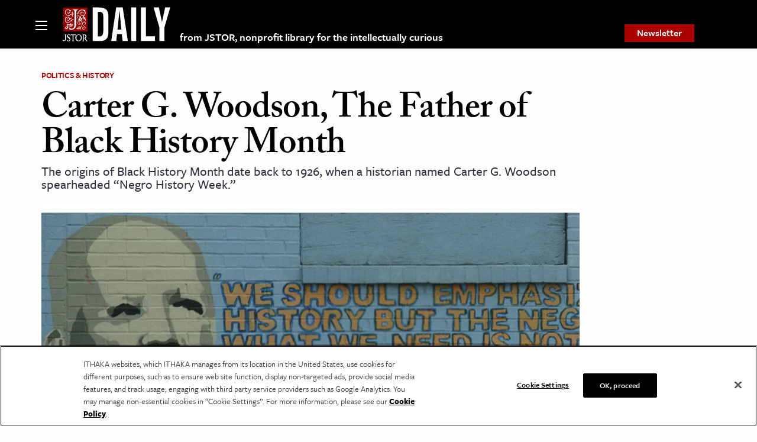

--- FILE ---
content_type: text/html; charset=utf-8
request_url: https://www.google.com/recaptcha/api2/anchor?ar=1&k=6Lfm4tgrAAAAADiGWR9xu848P_5K6B55HHfQmRy_&co=aHR0cHM6Ly9kYWlseS5qc3Rvci5vcmc6NDQz&hl=en&v=PoyoqOPhxBO7pBk68S4YbpHZ&size=invisible&anchor-ms=20000&execute-ms=30000&cb=2kkw91ku9yq3
body_size: 48683
content:
<!DOCTYPE HTML><html dir="ltr" lang="en"><head><meta http-equiv="Content-Type" content="text/html; charset=UTF-8">
<meta http-equiv="X-UA-Compatible" content="IE=edge">
<title>reCAPTCHA</title>
<style type="text/css">
/* cyrillic-ext */
@font-face {
  font-family: 'Roboto';
  font-style: normal;
  font-weight: 400;
  font-stretch: 100%;
  src: url(//fonts.gstatic.com/s/roboto/v48/KFO7CnqEu92Fr1ME7kSn66aGLdTylUAMa3GUBHMdazTgWw.woff2) format('woff2');
  unicode-range: U+0460-052F, U+1C80-1C8A, U+20B4, U+2DE0-2DFF, U+A640-A69F, U+FE2E-FE2F;
}
/* cyrillic */
@font-face {
  font-family: 'Roboto';
  font-style: normal;
  font-weight: 400;
  font-stretch: 100%;
  src: url(//fonts.gstatic.com/s/roboto/v48/KFO7CnqEu92Fr1ME7kSn66aGLdTylUAMa3iUBHMdazTgWw.woff2) format('woff2');
  unicode-range: U+0301, U+0400-045F, U+0490-0491, U+04B0-04B1, U+2116;
}
/* greek-ext */
@font-face {
  font-family: 'Roboto';
  font-style: normal;
  font-weight: 400;
  font-stretch: 100%;
  src: url(//fonts.gstatic.com/s/roboto/v48/KFO7CnqEu92Fr1ME7kSn66aGLdTylUAMa3CUBHMdazTgWw.woff2) format('woff2');
  unicode-range: U+1F00-1FFF;
}
/* greek */
@font-face {
  font-family: 'Roboto';
  font-style: normal;
  font-weight: 400;
  font-stretch: 100%;
  src: url(//fonts.gstatic.com/s/roboto/v48/KFO7CnqEu92Fr1ME7kSn66aGLdTylUAMa3-UBHMdazTgWw.woff2) format('woff2');
  unicode-range: U+0370-0377, U+037A-037F, U+0384-038A, U+038C, U+038E-03A1, U+03A3-03FF;
}
/* math */
@font-face {
  font-family: 'Roboto';
  font-style: normal;
  font-weight: 400;
  font-stretch: 100%;
  src: url(//fonts.gstatic.com/s/roboto/v48/KFO7CnqEu92Fr1ME7kSn66aGLdTylUAMawCUBHMdazTgWw.woff2) format('woff2');
  unicode-range: U+0302-0303, U+0305, U+0307-0308, U+0310, U+0312, U+0315, U+031A, U+0326-0327, U+032C, U+032F-0330, U+0332-0333, U+0338, U+033A, U+0346, U+034D, U+0391-03A1, U+03A3-03A9, U+03B1-03C9, U+03D1, U+03D5-03D6, U+03F0-03F1, U+03F4-03F5, U+2016-2017, U+2034-2038, U+203C, U+2040, U+2043, U+2047, U+2050, U+2057, U+205F, U+2070-2071, U+2074-208E, U+2090-209C, U+20D0-20DC, U+20E1, U+20E5-20EF, U+2100-2112, U+2114-2115, U+2117-2121, U+2123-214F, U+2190, U+2192, U+2194-21AE, U+21B0-21E5, U+21F1-21F2, U+21F4-2211, U+2213-2214, U+2216-22FF, U+2308-230B, U+2310, U+2319, U+231C-2321, U+2336-237A, U+237C, U+2395, U+239B-23B7, U+23D0, U+23DC-23E1, U+2474-2475, U+25AF, U+25B3, U+25B7, U+25BD, U+25C1, U+25CA, U+25CC, U+25FB, U+266D-266F, U+27C0-27FF, U+2900-2AFF, U+2B0E-2B11, U+2B30-2B4C, U+2BFE, U+3030, U+FF5B, U+FF5D, U+1D400-1D7FF, U+1EE00-1EEFF;
}
/* symbols */
@font-face {
  font-family: 'Roboto';
  font-style: normal;
  font-weight: 400;
  font-stretch: 100%;
  src: url(//fonts.gstatic.com/s/roboto/v48/KFO7CnqEu92Fr1ME7kSn66aGLdTylUAMaxKUBHMdazTgWw.woff2) format('woff2');
  unicode-range: U+0001-000C, U+000E-001F, U+007F-009F, U+20DD-20E0, U+20E2-20E4, U+2150-218F, U+2190, U+2192, U+2194-2199, U+21AF, U+21E6-21F0, U+21F3, U+2218-2219, U+2299, U+22C4-22C6, U+2300-243F, U+2440-244A, U+2460-24FF, U+25A0-27BF, U+2800-28FF, U+2921-2922, U+2981, U+29BF, U+29EB, U+2B00-2BFF, U+4DC0-4DFF, U+FFF9-FFFB, U+10140-1018E, U+10190-1019C, U+101A0, U+101D0-101FD, U+102E0-102FB, U+10E60-10E7E, U+1D2C0-1D2D3, U+1D2E0-1D37F, U+1F000-1F0FF, U+1F100-1F1AD, U+1F1E6-1F1FF, U+1F30D-1F30F, U+1F315, U+1F31C, U+1F31E, U+1F320-1F32C, U+1F336, U+1F378, U+1F37D, U+1F382, U+1F393-1F39F, U+1F3A7-1F3A8, U+1F3AC-1F3AF, U+1F3C2, U+1F3C4-1F3C6, U+1F3CA-1F3CE, U+1F3D4-1F3E0, U+1F3ED, U+1F3F1-1F3F3, U+1F3F5-1F3F7, U+1F408, U+1F415, U+1F41F, U+1F426, U+1F43F, U+1F441-1F442, U+1F444, U+1F446-1F449, U+1F44C-1F44E, U+1F453, U+1F46A, U+1F47D, U+1F4A3, U+1F4B0, U+1F4B3, U+1F4B9, U+1F4BB, U+1F4BF, U+1F4C8-1F4CB, U+1F4D6, U+1F4DA, U+1F4DF, U+1F4E3-1F4E6, U+1F4EA-1F4ED, U+1F4F7, U+1F4F9-1F4FB, U+1F4FD-1F4FE, U+1F503, U+1F507-1F50B, U+1F50D, U+1F512-1F513, U+1F53E-1F54A, U+1F54F-1F5FA, U+1F610, U+1F650-1F67F, U+1F687, U+1F68D, U+1F691, U+1F694, U+1F698, U+1F6AD, U+1F6B2, U+1F6B9-1F6BA, U+1F6BC, U+1F6C6-1F6CF, U+1F6D3-1F6D7, U+1F6E0-1F6EA, U+1F6F0-1F6F3, U+1F6F7-1F6FC, U+1F700-1F7FF, U+1F800-1F80B, U+1F810-1F847, U+1F850-1F859, U+1F860-1F887, U+1F890-1F8AD, U+1F8B0-1F8BB, U+1F8C0-1F8C1, U+1F900-1F90B, U+1F93B, U+1F946, U+1F984, U+1F996, U+1F9E9, U+1FA00-1FA6F, U+1FA70-1FA7C, U+1FA80-1FA89, U+1FA8F-1FAC6, U+1FACE-1FADC, U+1FADF-1FAE9, U+1FAF0-1FAF8, U+1FB00-1FBFF;
}
/* vietnamese */
@font-face {
  font-family: 'Roboto';
  font-style: normal;
  font-weight: 400;
  font-stretch: 100%;
  src: url(//fonts.gstatic.com/s/roboto/v48/KFO7CnqEu92Fr1ME7kSn66aGLdTylUAMa3OUBHMdazTgWw.woff2) format('woff2');
  unicode-range: U+0102-0103, U+0110-0111, U+0128-0129, U+0168-0169, U+01A0-01A1, U+01AF-01B0, U+0300-0301, U+0303-0304, U+0308-0309, U+0323, U+0329, U+1EA0-1EF9, U+20AB;
}
/* latin-ext */
@font-face {
  font-family: 'Roboto';
  font-style: normal;
  font-weight: 400;
  font-stretch: 100%;
  src: url(//fonts.gstatic.com/s/roboto/v48/KFO7CnqEu92Fr1ME7kSn66aGLdTylUAMa3KUBHMdazTgWw.woff2) format('woff2');
  unicode-range: U+0100-02BA, U+02BD-02C5, U+02C7-02CC, U+02CE-02D7, U+02DD-02FF, U+0304, U+0308, U+0329, U+1D00-1DBF, U+1E00-1E9F, U+1EF2-1EFF, U+2020, U+20A0-20AB, U+20AD-20C0, U+2113, U+2C60-2C7F, U+A720-A7FF;
}
/* latin */
@font-face {
  font-family: 'Roboto';
  font-style: normal;
  font-weight: 400;
  font-stretch: 100%;
  src: url(//fonts.gstatic.com/s/roboto/v48/KFO7CnqEu92Fr1ME7kSn66aGLdTylUAMa3yUBHMdazQ.woff2) format('woff2');
  unicode-range: U+0000-00FF, U+0131, U+0152-0153, U+02BB-02BC, U+02C6, U+02DA, U+02DC, U+0304, U+0308, U+0329, U+2000-206F, U+20AC, U+2122, U+2191, U+2193, U+2212, U+2215, U+FEFF, U+FFFD;
}
/* cyrillic-ext */
@font-face {
  font-family: 'Roboto';
  font-style: normal;
  font-weight: 500;
  font-stretch: 100%;
  src: url(//fonts.gstatic.com/s/roboto/v48/KFO7CnqEu92Fr1ME7kSn66aGLdTylUAMa3GUBHMdazTgWw.woff2) format('woff2');
  unicode-range: U+0460-052F, U+1C80-1C8A, U+20B4, U+2DE0-2DFF, U+A640-A69F, U+FE2E-FE2F;
}
/* cyrillic */
@font-face {
  font-family: 'Roboto';
  font-style: normal;
  font-weight: 500;
  font-stretch: 100%;
  src: url(//fonts.gstatic.com/s/roboto/v48/KFO7CnqEu92Fr1ME7kSn66aGLdTylUAMa3iUBHMdazTgWw.woff2) format('woff2');
  unicode-range: U+0301, U+0400-045F, U+0490-0491, U+04B0-04B1, U+2116;
}
/* greek-ext */
@font-face {
  font-family: 'Roboto';
  font-style: normal;
  font-weight: 500;
  font-stretch: 100%;
  src: url(//fonts.gstatic.com/s/roboto/v48/KFO7CnqEu92Fr1ME7kSn66aGLdTylUAMa3CUBHMdazTgWw.woff2) format('woff2');
  unicode-range: U+1F00-1FFF;
}
/* greek */
@font-face {
  font-family: 'Roboto';
  font-style: normal;
  font-weight: 500;
  font-stretch: 100%;
  src: url(//fonts.gstatic.com/s/roboto/v48/KFO7CnqEu92Fr1ME7kSn66aGLdTylUAMa3-UBHMdazTgWw.woff2) format('woff2');
  unicode-range: U+0370-0377, U+037A-037F, U+0384-038A, U+038C, U+038E-03A1, U+03A3-03FF;
}
/* math */
@font-face {
  font-family: 'Roboto';
  font-style: normal;
  font-weight: 500;
  font-stretch: 100%;
  src: url(//fonts.gstatic.com/s/roboto/v48/KFO7CnqEu92Fr1ME7kSn66aGLdTylUAMawCUBHMdazTgWw.woff2) format('woff2');
  unicode-range: U+0302-0303, U+0305, U+0307-0308, U+0310, U+0312, U+0315, U+031A, U+0326-0327, U+032C, U+032F-0330, U+0332-0333, U+0338, U+033A, U+0346, U+034D, U+0391-03A1, U+03A3-03A9, U+03B1-03C9, U+03D1, U+03D5-03D6, U+03F0-03F1, U+03F4-03F5, U+2016-2017, U+2034-2038, U+203C, U+2040, U+2043, U+2047, U+2050, U+2057, U+205F, U+2070-2071, U+2074-208E, U+2090-209C, U+20D0-20DC, U+20E1, U+20E5-20EF, U+2100-2112, U+2114-2115, U+2117-2121, U+2123-214F, U+2190, U+2192, U+2194-21AE, U+21B0-21E5, U+21F1-21F2, U+21F4-2211, U+2213-2214, U+2216-22FF, U+2308-230B, U+2310, U+2319, U+231C-2321, U+2336-237A, U+237C, U+2395, U+239B-23B7, U+23D0, U+23DC-23E1, U+2474-2475, U+25AF, U+25B3, U+25B7, U+25BD, U+25C1, U+25CA, U+25CC, U+25FB, U+266D-266F, U+27C0-27FF, U+2900-2AFF, U+2B0E-2B11, U+2B30-2B4C, U+2BFE, U+3030, U+FF5B, U+FF5D, U+1D400-1D7FF, U+1EE00-1EEFF;
}
/* symbols */
@font-face {
  font-family: 'Roboto';
  font-style: normal;
  font-weight: 500;
  font-stretch: 100%;
  src: url(//fonts.gstatic.com/s/roboto/v48/KFO7CnqEu92Fr1ME7kSn66aGLdTylUAMaxKUBHMdazTgWw.woff2) format('woff2');
  unicode-range: U+0001-000C, U+000E-001F, U+007F-009F, U+20DD-20E0, U+20E2-20E4, U+2150-218F, U+2190, U+2192, U+2194-2199, U+21AF, U+21E6-21F0, U+21F3, U+2218-2219, U+2299, U+22C4-22C6, U+2300-243F, U+2440-244A, U+2460-24FF, U+25A0-27BF, U+2800-28FF, U+2921-2922, U+2981, U+29BF, U+29EB, U+2B00-2BFF, U+4DC0-4DFF, U+FFF9-FFFB, U+10140-1018E, U+10190-1019C, U+101A0, U+101D0-101FD, U+102E0-102FB, U+10E60-10E7E, U+1D2C0-1D2D3, U+1D2E0-1D37F, U+1F000-1F0FF, U+1F100-1F1AD, U+1F1E6-1F1FF, U+1F30D-1F30F, U+1F315, U+1F31C, U+1F31E, U+1F320-1F32C, U+1F336, U+1F378, U+1F37D, U+1F382, U+1F393-1F39F, U+1F3A7-1F3A8, U+1F3AC-1F3AF, U+1F3C2, U+1F3C4-1F3C6, U+1F3CA-1F3CE, U+1F3D4-1F3E0, U+1F3ED, U+1F3F1-1F3F3, U+1F3F5-1F3F7, U+1F408, U+1F415, U+1F41F, U+1F426, U+1F43F, U+1F441-1F442, U+1F444, U+1F446-1F449, U+1F44C-1F44E, U+1F453, U+1F46A, U+1F47D, U+1F4A3, U+1F4B0, U+1F4B3, U+1F4B9, U+1F4BB, U+1F4BF, U+1F4C8-1F4CB, U+1F4D6, U+1F4DA, U+1F4DF, U+1F4E3-1F4E6, U+1F4EA-1F4ED, U+1F4F7, U+1F4F9-1F4FB, U+1F4FD-1F4FE, U+1F503, U+1F507-1F50B, U+1F50D, U+1F512-1F513, U+1F53E-1F54A, U+1F54F-1F5FA, U+1F610, U+1F650-1F67F, U+1F687, U+1F68D, U+1F691, U+1F694, U+1F698, U+1F6AD, U+1F6B2, U+1F6B9-1F6BA, U+1F6BC, U+1F6C6-1F6CF, U+1F6D3-1F6D7, U+1F6E0-1F6EA, U+1F6F0-1F6F3, U+1F6F7-1F6FC, U+1F700-1F7FF, U+1F800-1F80B, U+1F810-1F847, U+1F850-1F859, U+1F860-1F887, U+1F890-1F8AD, U+1F8B0-1F8BB, U+1F8C0-1F8C1, U+1F900-1F90B, U+1F93B, U+1F946, U+1F984, U+1F996, U+1F9E9, U+1FA00-1FA6F, U+1FA70-1FA7C, U+1FA80-1FA89, U+1FA8F-1FAC6, U+1FACE-1FADC, U+1FADF-1FAE9, U+1FAF0-1FAF8, U+1FB00-1FBFF;
}
/* vietnamese */
@font-face {
  font-family: 'Roboto';
  font-style: normal;
  font-weight: 500;
  font-stretch: 100%;
  src: url(//fonts.gstatic.com/s/roboto/v48/KFO7CnqEu92Fr1ME7kSn66aGLdTylUAMa3OUBHMdazTgWw.woff2) format('woff2');
  unicode-range: U+0102-0103, U+0110-0111, U+0128-0129, U+0168-0169, U+01A0-01A1, U+01AF-01B0, U+0300-0301, U+0303-0304, U+0308-0309, U+0323, U+0329, U+1EA0-1EF9, U+20AB;
}
/* latin-ext */
@font-face {
  font-family: 'Roboto';
  font-style: normal;
  font-weight: 500;
  font-stretch: 100%;
  src: url(//fonts.gstatic.com/s/roboto/v48/KFO7CnqEu92Fr1ME7kSn66aGLdTylUAMa3KUBHMdazTgWw.woff2) format('woff2');
  unicode-range: U+0100-02BA, U+02BD-02C5, U+02C7-02CC, U+02CE-02D7, U+02DD-02FF, U+0304, U+0308, U+0329, U+1D00-1DBF, U+1E00-1E9F, U+1EF2-1EFF, U+2020, U+20A0-20AB, U+20AD-20C0, U+2113, U+2C60-2C7F, U+A720-A7FF;
}
/* latin */
@font-face {
  font-family: 'Roboto';
  font-style: normal;
  font-weight: 500;
  font-stretch: 100%;
  src: url(//fonts.gstatic.com/s/roboto/v48/KFO7CnqEu92Fr1ME7kSn66aGLdTylUAMa3yUBHMdazQ.woff2) format('woff2');
  unicode-range: U+0000-00FF, U+0131, U+0152-0153, U+02BB-02BC, U+02C6, U+02DA, U+02DC, U+0304, U+0308, U+0329, U+2000-206F, U+20AC, U+2122, U+2191, U+2193, U+2212, U+2215, U+FEFF, U+FFFD;
}
/* cyrillic-ext */
@font-face {
  font-family: 'Roboto';
  font-style: normal;
  font-weight: 900;
  font-stretch: 100%;
  src: url(//fonts.gstatic.com/s/roboto/v48/KFO7CnqEu92Fr1ME7kSn66aGLdTylUAMa3GUBHMdazTgWw.woff2) format('woff2');
  unicode-range: U+0460-052F, U+1C80-1C8A, U+20B4, U+2DE0-2DFF, U+A640-A69F, U+FE2E-FE2F;
}
/* cyrillic */
@font-face {
  font-family: 'Roboto';
  font-style: normal;
  font-weight: 900;
  font-stretch: 100%;
  src: url(//fonts.gstatic.com/s/roboto/v48/KFO7CnqEu92Fr1ME7kSn66aGLdTylUAMa3iUBHMdazTgWw.woff2) format('woff2');
  unicode-range: U+0301, U+0400-045F, U+0490-0491, U+04B0-04B1, U+2116;
}
/* greek-ext */
@font-face {
  font-family: 'Roboto';
  font-style: normal;
  font-weight: 900;
  font-stretch: 100%;
  src: url(//fonts.gstatic.com/s/roboto/v48/KFO7CnqEu92Fr1ME7kSn66aGLdTylUAMa3CUBHMdazTgWw.woff2) format('woff2');
  unicode-range: U+1F00-1FFF;
}
/* greek */
@font-face {
  font-family: 'Roboto';
  font-style: normal;
  font-weight: 900;
  font-stretch: 100%;
  src: url(//fonts.gstatic.com/s/roboto/v48/KFO7CnqEu92Fr1ME7kSn66aGLdTylUAMa3-UBHMdazTgWw.woff2) format('woff2');
  unicode-range: U+0370-0377, U+037A-037F, U+0384-038A, U+038C, U+038E-03A1, U+03A3-03FF;
}
/* math */
@font-face {
  font-family: 'Roboto';
  font-style: normal;
  font-weight: 900;
  font-stretch: 100%;
  src: url(//fonts.gstatic.com/s/roboto/v48/KFO7CnqEu92Fr1ME7kSn66aGLdTylUAMawCUBHMdazTgWw.woff2) format('woff2');
  unicode-range: U+0302-0303, U+0305, U+0307-0308, U+0310, U+0312, U+0315, U+031A, U+0326-0327, U+032C, U+032F-0330, U+0332-0333, U+0338, U+033A, U+0346, U+034D, U+0391-03A1, U+03A3-03A9, U+03B1-03C9, U+03D1, U+03D5-03D6, U+03F0-03F1, U+03F4-03F5, U+2016-2017, U+2034-2038, U+203C, U+2040, U+2043, U+2047, U+2050, U+2057, U+205F, U+2070-2071, U+2074-208E, U+2090-209C, U+20D0-20DC, U+20E1, U+20E5-20EF, U+2100-2112, U+2114-2115, U+2117-2121, U+2123-214F, U+2190, U+2192, U+2194-21AE, U+21B0-21E5, U+21F1-21F2, U+21F4-2211, U+2213-2214, U+2216-22FF, U+2308-230B, U+2310, U+2319, U+231C-2321, U+2336-237A, U+237C, U+2395, U+239B-23B7, U+23D0, U+23DC-23E1, U+2474-2475, U+25AF, U+25B3, U+25B7, U+25BD, U+25C1, U+25CA, U+25CC, U+25FB, U+266D-266F, U+27C0-27FF, U+2900-2AFF, U+2B0E-2B11, U+2B30-2B4C, U+2BFE, U+3030, U+FF5B, U+FF5D, U+1D400-1D7FF, U+1EE00-1EEFF;
}
/* symbols */
@font-face {
  font-family: 'Roboto';
  font-style: normal;
  font-weight: 900;
  font-stretch: 100%;
  src: url(//fonts.gstatic.com/s/roboto/v48/KFO7CnqEu92Fr1ME7kSn66aGLdTylUAMaxKUBHMdazTgWw.woff2) format('woff2');
  unicode-range: U+0001-000C, U+000E-001F, U+007F-009F, U+20DD-20E0, U+20E2-20E4, U+2150-218F, U+2190, U+2192, U+2194-2199, U+21AF, U+21E6-21F0, U+21F3, U+2218-2219, U+2299, U+22C4-22C6, U+2300-243F, U+2440-244A, U+2460-24FF, U+25A0-27BF, U+2800-28FF, U+2921-2922, U+2981, U+29BF, U+29EB, U+2B00-2BFF, U+4DC0-4DFF, U+FFF9-FFFB, U+10140-1018E, U+10190-1019C, U+101A0, U+101D0-101FD, U+102E0-102FB, U+10E60-10E7E, U+1D2C0-1D2D3, U+1D2E0-1D37F, U+1F000-1F0FF, U+1F100-1F1AD, U+1F1E6-1F1FF, U+1F30D-1F30F, U+1F315, U+1F31C, U+1F31E, U+1F320-1F32C, U+1F336, U+1F378, U+1F37D, U+1F382, U+1F393-1F39F, U+1F3A7-1F3A8, U+1F3AC-1F3AF, U+1F3C2, U+1F3C4-1F3C6, U+1F3CA-1F3CE, U+1F3D4-1F3E0, U+1F3ED, U+1F3F1-1F3F3, U+1F3F5-1F3F7, U+1F408, U+1F415, U+1F41F, U+1F426, U+1F43F, U+1F441-1F442, U+1F444, U+1F446-1F449, U+1F44C-1F44E, U+1F453, U+1F46A, U+1F47D, U+1F4A3, U+1F4B0, U+1F4B3, U+1F4B9, U+1F4BB, U+1F4BF, U+1F4C8-1F4CB, U+1F4D6, U+1F4DA, U+1F4DF, U+1F4E3-1F4E6, U+1F4EA-1F4ED, U+1F4F7, U+1F4F9-1F4FB, U+1F4FD-1F4FE, U+1F503, U+1F507-1F50B, U+1F50D, U+1F512-1F513, U+1F53E-1F54A, U+1F54F-1F5FA, U+1F610, U+1F650-1F67F, U+1F687, U+1F68D, U+1F691, U+1F694, U+1F698, U+1F6AD, U+1F6B2, U+1F6B9-1F6BA, U+1F6BC, U+1F6C6-1F6CF, U+1F6D3-1F6D7, U+1F6E0-1F6EA, U+1F6F0-1F6F3, U+1F6F7-1F6FC, U+1F700-1F7FF, U+1F800-1F80B, U+1F810-1F847, U+1F850-1F859, U+1F860-1F887, U+1F890-1F8AD, U+1F8B0-1F8BB, U+1F8C0-1F8C1, U+1F900-1F90B, U+1F93B, U+1F946, U+1F984, U+1F996, U+1F9E9, U+1FA00-1FA6F, U+1FA70-1FA7C, U+1FA80-1FA89, U+1FA8F-1FAC6, U+1FACE-1FADC, U+1FADF-1FAE9, U+1FAF0-1FAF8, U+1FB00-1FBFF;
}
/* vietnamese */
@font-face {
  font-family: 'Roboto';
  font-style: normal;
  font-weight: 900;
  font-stretch: 100%;
  src: url(//fonts.gstatic.com/s/roboto/v48/KFO7CnqEu92Fr1ME7kSn66aGLdTylUAMa3OUBHMdazTgWw.woff2) format('woff2');
  unicode-range: U+0102-0103, U+0110-0111, U+0128-0129, U+0168-0169, U+01A0-01A1, U+01AF-01B0, U+0300-0301, U+0303-0304, U+0308-0309, U+0323, U+0329, U+1EA0-1EF9, U+20AB;
}
/* latin-ext */
@font-face {
  font-family: 'Roboto';
  font-style: normal;
  font-weight: 900;
  font-stretch: 100%;
  src: url(//fonts.gstatic.com/s/roboto/v48/KFO7CnqEu92Fr1ME7kSn66aGLdTylUAMa3KUBHMdazTgWw.woff2) format('woff2');
  unicode-range: U+0100-02BA, U+02BD-02C5, U+02C7-02CC, U+02CE-02D7, U+02DD-02FF, U+0304, U+0308, U+0329, U+1D00-1DBF, U+1E00-1E9F, U+1EF2-1EFF, U+2020, U+20A0-20AB, U+20AD-20C0, U+2113, U+2C60-2C7F, U+A720-A7FF;
}
/* latin */
@font-face {
  font-family: 'Roboto';
  font-style: normal;
  font-weight: 900;
  font-stretch: 100%;
  src: url(//fonts.gstatic.com/s/roboto/v48/KFO7CnqEu92Fr1ME7kSn66aGLdTylUAMa3yUBHMdazQ.woff2) format('woff2');
  unicode-range: U+0000-00FF, U+0131, U+0152-0153, U+02BB-02BC, U+02C6, U+02DA, U+02DC, U+0304, U+0308, U+0329, U+2000-206F, U+20AC, U+2122, U+2191, U+2193, U+2212, U+2215, U+FEFF, U+FFFD;
}

</style>
<link rel="stylesheet" type="text/css" href="https://www.gstatic.com/recaptcha/releases/PoyoqOPhxBO7pBk68S4YbpHZ/styles__ltr.css">
<script nonce="kmlYVq4ad8wbogOW4rl-ig" type="text/javascript">window['__recaptcha_api'] = 'https://www.google.com/recaptcha/api2/';</script>
<script type="text/javascript" src="https://www.gstatic.com/recaptcha/releases/PoyoqOPhxBO7pBk68S4YbpHZ/recaptcha__en.js" nonce="kmlYVq4ad8wbogOW4rl-ig">
      
    </script></head>
<body><div id="rc-anchor-alert" class="rc-anchor-alert"></div>
<input type="hidden" id="recaptcha-token" value="[base64]">
<script type="text/javascript" nonce="kmlYVq4ad8wbogOW4rl-ig">
      recaptcha.anchor.Main.init("[\x22ainput\x22,[\x22bgdata\x22,\x22\x22,\[base64]/[base64]/[base64]/KE4oMTI0LHYsdi5HKSxMWihsLHYpKTpOKDEyNCx2LGwpLFYpLHYpLFQpKSxGKDE3MSx2KX0scjc9ZnVuY3Rpb24obCl7cmV0dXJuIGx9LEM9ZnVuY3Rpb24obCxWLHYpe04odixsLFYpLFZbYWtdPTI3OTZ9LG49ZnVuY3Rpb24obCxWKXtWLlg9KChWLlg/[base64]/[base64]/[base64]/[base64]/[base64]/[base64]/[base64]/[base64]/[base64]/[base64]/[base64]\\u003d\x22,\[base64]\\u003d\x22,\x22w4Y5wrfCtlHCksKlGMO+w7vDrSQYwodYwohUwoNCwrLDhmbDv3rCj3VPw6zCncOhwpnDmXDCgMOlw7XDrFHCjRLChg3DksOLfkjDnhLDrMOEwo/ClcKYIMK1S8KRHsODEcO/w6DCmcOYwrfCvl4tEDodQlVMasKLCsOJw6rDo8OQwr5fwqPDgGwpNcKhcTJHH8O/TkZxw5ItwqEbCMKMdMO+IMKHesONI8K+w58yaG/DvcOLw7E/b8Kawp11w53CtG/CpMObw7LCqcK1w57DusO/[base64]/DsHjCksOJKcKnwpZAFBIFADvCpjo6Ew7DlAzCu3kMwo4Dw5/CoQQqUsKGH8OZQcK2w6PDmEp0L2/CksOlwqMew6Ypwp3Ct8KCwpVGRUgmJMKFZMKGwrRAw55OwpwwVMKiwp1aw6tYwqAzw7vDrcOwJcO/UDZ4w5zCp8KrGcO2LzLCk8O8w6nDj8K2wqQmYMKjworCri/DpsKpw5/DvsOMX8OewpTCosO4EsKjwqXDp8OzVsOEwqliLsKQworCgcOOUcOCBcOGLDPDp1k6w45+w4nCg8KYF8K+w6nDqVh9woDCosK5wrddeDvCjMOubcK4wqTCnGnCvyk/woUiwpMqw49vHxvClHUHwrLCscKBY8KmBmDCl8Kuwrs5w4HDsTRLwrpCIgbCm3PCgDZAwqsBwrxZw6xHYFnCvcKgw6MCZAxsW1QAbmBBdsOETRISw5New7XCucO9wpFYAGNWw4kHLB5lwovDq8OiDVTCgXBqCsKyQ3BoccO/[base64]/[base64]/DnU7DiT/CmmTCkWTDjMORL1fDjShZCGDDh8OnwoXDhcKXworCssO4wrTDuDdJWhJNw5rDk0lFR1g3Fn5uf8O4wqLCry9UwovDvRhBwqFzdsK+JcOzwoXClcObYiTDpMKEK3Eywq/Du8OxRQsRw4lRSMO3w4vDo8K5wppqw79Dw63CocOKBMO0LUkZMMK7wrsCwpjCgcKOQsOlwpLDmn/DjMKUYsKsVcKKw6trw4PDkzJDw5/DpsO6w6HDumnCgMOfRMKfLEpMGx0bQS1/w7JeY8KlGMOEw7bCrcO6w6vDgAPDi8OvXDbCgFvDpMO0wqhcIw8Ewo9Rw7Z5w77CksO9w7vDo8K5U8OxUj8Kw7QAwpJ9wqY/[base64]/b0wYw6HDsAYDwo4gN8Okw4vCi8OKw7RFw5dowoTCvcOaBcODw4VjZQPDpcOTAcOYwpUaw6Ybw4bCs8OpwoYbw4jDpMKew6F2w4LDpMKxwrPCs8K9w7tbK1/Dk8OhIcOdwqfDnnRawq3CiXh2w7FFw78FK8Oww4I6w6tWw5/CmgsTw5PCvsKCYjzCiEouPRRXw6gKOMO/bSAUwp5JwqLDgMK+IcOHccKiRTzDs8OpbxjDuMOtOWhjRMKnwo/DqnnDlk0TYcOQVGzCvcKLVTE+Y8Ofw6vDnMOWHV5PwrzDtyHDmcKjwr/Ch8OSw4IfwoPCnCAIw59/wqRCw68TegzCr8KzwpocwpRRImsNw5obMcOkw4HDnQ1JEcO1e8KpJ8KQw6/[base64]/CvMK2bTvCjcOuwrYKw6Msw67CowUBT8KmPgNCR0DCs8KTJDExwrbDtMKoAMOAw6HClDwwKcKWacOYwqXCnndRf3bDjWN/O8KiTMKDw6dXeBbCpMOASwFrQFtSWmVUCcOaP3zCgx3Dn2sUwrLDuV1Zw4NewoPCikDDkSogMkfDuMO9fFPClistwofChg/CpcKHDcKfaCwkw4PCg0fDoUR8wrrDvMKIEsOiV8OWwojDucKuc0cZa0TDrcO3MQ3DmcKnFMK8bcKcZhnChnMmwq7DmiLCtWLDkAIfwqnDk8KSwrDDvGBZHcKAw5A7cBkvwplHwr4xAcOtw58UwoMON0B/wo9BScKQw4HDvsOCw6IsDsO2w6vDisKawpp5Cx3Cj8KZUsKzQBrDrQoiwqHDlD/CnQIFwrfCmMKZFMKWCyDCicKIwoQcKMOuw4rDrTUowocWOsOVbsKww6PDh8O+HcKEw5RwPMOeJsOpSmpawqTDiCfDjwLDkBvChFXCtg1/UEwbDW9rw7nCv8OIwqIgXMKcaMOWw7DChCnCl8KxwoETGsKXYFlbw60Dwp1bF8OUdXBjw7UnScKRUcOHDzfCgkAjXcOVBjvDrWx0esOtLsOaw41HBMOCD8OMcsOIwpo4TQ4JWijCi1DCghvCq3NNI1LDpMKxwonDocKFYi/CsGPDj8Okw4HCtyHDmcOkwoxnPw3CsG9GDnPCqMKMeERzw6/CqsK7SWpuS8OxY27DnMK7SWvDrMO7w617MERWEMOLHsKQPBRkF3bCg2bCpnpNwpjDpMOQwoV+eTjCpH1aL8K3w4rChzHCr2DDnsKGccKcwo0fHMO3Z3NTwrx+DsOeGTVPwpvDhEA9VU1ewqzDgE8rwoI7w7ooe0EufcKhw7k/w4RsTMK1w70eMMKKI8K9LDTDvcO4aUlqw6zCnsOvVAMDFDLDk8KwwqlfJG8Lw7ZUw7LCnMKEdMOmw70Ew4XDlQTDuMKowobDh8OaWsOYRcKnw4LDg8KDQ8K4a8Kxwo7DqRbDnU/[base64]/CmioHw6l4DcOPHDjDg3nDglBWW13CrcKDw7vDrB5fOG0BYsKQw6U2wqZiw4TDqGkuIA/ClRTDqMK7bRfDgMOiwpMBw5BfwqgzwphBWsKAYWJGasOHwqrCsmxCw6/DqMOIwrBvccOIKcOIw4U8wrzCjwrCvMKBw5PCncKBwqxdw4fDtcKRVxpawpXCo8OAw6UIQMOMFBodw5wUd2TDlcO8w6NcRMOGWRdWw6XCgUJhWE98AsO1wpjDnEJMw4EZf8KLDMOQwr/DoWPCoADCm8O7VMOFQhXCvsK2wr/[base64]/Di8KIw5Zjw6I5eMKcYsKSLjAIwo7CpMOywqfDq37DsUNzworDlzofMMOcXVtuw79cwq9TG0/DhlN+w4RkwpHCssKxwrPCn09IM8Osw7LCp8KELsOjPcOvw6UqwqPChMOoXcOURcOFbsKdWBLCnjtow77DmMKCw7nDrjrCrsOkw6lhUULDunksw4R7OQTCjAjDqMKlQmQ2fcKxG8K8wonDunh3w7rCphXDu1/[base64]/CrMOeIMOBJMKJKxE6Qm7Ct8KQecKGwph1w4nCvy8rwogXw73Ck8ODS05uSC4fwqHDnTzCvUXCnmXDjMOGO8Kfw7bDlgDDu8KyazbDnzpgw6g4GsKqwo3DkMOXL8OuwqHCucKyW1jCgnvCvj/CvSTDiDpzw4ZdH8KjXsKsw4x9TMKrwqjDusKTw5wtUkvCp8OERVdpDcO/XcOPbgLClm/Cg8O3w7EANlrChwxuwo4pMMOsahx4wrrCs8OVMsKhwrzCnT9HVMKxZn9GbMKxe2PDiMOdc1zDrMKnwpNedsKjw6bDlMOnH0ZUUGLDlgoFOsKsMz/DjsOMw6DCkcOoKcO3w6VLcMOIYMKfDDAnHjrDmjBtw5sKwqfDj8OlL8OeUMOTR193dx3CtwICwrXCq0vDvyQHfXs1w4xZUsK8w5N/dQjCs8OyTsKSYMKSOsKtVFlHP17DkRDCusO2RMKXbsOHw6TCvRLCs8KCeSoKLFDCj8K/WykWNEgjPMKOw63DlxPCvz/DrU0qwqctw6bDiznChB97U8ONw6jDvn3DtsK3MxPCuX5dwpDCm8KAwpJFw6BrUMOtwoTCjcKtGkV7UB/[base64]/wpl4w6FWw5EQwpN3wq0aw6sLAcKkI3M9wo3CrMOewpfDpMK5PwM/wrnCg8OIwr9pfCrCqsOlwpskUsKTeAR0DsKrJjpKw5x6P8OWACIWV8K1wp0eHcKtWA/Cm2sHw4Vfw4/DjsOZw7zDnWzCv8K3J8K5wrHCt8KcZA3DkMKkwoPCsTHCsGNZw77DiBhFw7MVYHXCp8KEwpXCkxLCjTDClMKhwoBPw6oTw6gYwoc2wp3DlxJuIsORSsOBw6zCsmFTw7RnwrUHf8Olw6TDjzHDhMKECsO5IMK/[base64]/[base64]/wqEywrZzw7PCoMOCw5MdSMO4w58oUjHDusKSw6Y0woMnecORwpBbcsO/wp7CmTzDjkfCg8O6wqBvU1wsw5lYXsKDan9cwr4gFMOpwq7ChX0hEcKAWcOwWsKaCMOSEi7Di33DscKjUsKbIHlWw59meQvDmcKPwqEYXsK2KMK8wpbDmCXCpg3Dnh5FTMK4ZMKIwp/Dji/ChWBJdTrCij4Dw6R8w6Rvw7HCnWHDlMOYDTXDmMOJwp9JHcK3wq7DtWnCoMKYwoYLw4lHB8KbOMOAHcKcf8KrPMOSckTCknLCgsK/w4PDuTrCtxt7w54tPX3CsMKfwqvCocKjMWHCmkLDoMOzw6bCnlR5YsOvwpUMw5LCgjnDjsKuw7oxwrkCKG/Dryp/WmbDi8KibMKhPMORwoPCsz51JcOKwqd0w63Cg3Zkd8OnwpdhwobDkcK0w6QCwroZPVBcw4QuFxPCsMKmwosAw6nDoUMLwrQdbypLRwvCjUF8wprDuMKRcMKOOcOlUFnCicK6w7LCscKjw7VewrVePiTCmB/DjAoiwozDlH4DCGvDrlV8UBwQw4fDk8K/w59Bw57CksOfBcOQHsK1L8KGJ35dwoTDnxvCqx/DoljCi07CvcK7P8OBWlcTL1RoOsORw61dw6JHQMK7wo/DjHE/KTcXw7HCtw0NZhPChSp/wofCjxoiK8KYcsO3wr3Dm1EPwq9jw43CgMKMwqnCoCU5w5FSwqtHwr/[base64]/[base64]/[base64]/CvhHCgcOXwpLDmsKww712wr57XmhpwpUWN8O0PMK7wqM/[base64]/CjsKVfHTCo8OPX8KtwrTCqx5QPcKXwoArO8Ogw4l/[base64]/CvmLDkEQtKVPCqcO3w5RVNsOeJl9Gwq4nwqohwo7DjCMyEMOCw43DiMKQwqHDvcK4PcKRMsOGD8OJWcKhA8K3w6LCgcOreMK+TW53wrvClMKnPsKDYcO/Sh3DjxLDu8OEwqzDjsOjFAd7w5XCocOzwol8w5/Ch8OfwobDo8OdOHXDpBrCs2HDn3jCq8KwHTfDlnknfMOew4lTG8KaTMO5wo9Bw7zDtXDCiToXw5DDmMKEw7YBWcK6GzICOMOAGQHCpSDDrsKBWCUTI8KbWiYew7x0YWjDgXwRN2jDocOPwqwkUEXCuF7CvV/[base64]/Ch3jCuEnChD8LfkHCpcOKwp3ClMKVdBvCo8O5SRULNlQew7/CpcKAXsKpORLCscO5FRZfeyUFw4Q6f8KWw4PCmMOTwoNhTMO+JDAdwpnCmzwDdcKowo7CrVg6Uxo7w6/Cl8OWD8ODw4zClTJ4I8K0THHDvXbCvx0MwrIyTMOvA8OWw7fCjg/DjkhECcO5wrM4bcO/w7/CpcKzwqBnd3wMwozCt8OLYwAqQz7ClkgwbsOHL8K/JkFjw6fDgR7DgcKKWMOHecKBFMO5S8KyKcOFwptxwrZ/LDjDpR9dFGbDgiHCpFJUwqorDzZIURAsDiPCj8K7UcOIWsK/w5vDuCLCpS7CrMOEwoHCmnlkw43CjcOLw6EHYMKie8O7w7HClDzCrErDtB8RaMKJNk/CozpgHMOiw7cawqkEe8OqOW8Iw5XCniAxYgNDw6DDicKbBhzCiMORwp/DrMOCw5cGCllhwrfCocKyw4VYPsKDw7/DmcOEKMK9w6rCjsK4wrTCgXowL8Ohwr1fw6FIGcKkwp/[base64]/CnU1YwqEZwq7Dvjp3Ek7CjU/[base64]/CtMOdV13Dr8OsRxdDwrNew5smw4F1d8KsY8OTJF3Cs8ONCcKXUwYIRcOnwoIrw51RKcOYOnw/wr7DjGo0HcKjD17DlUzCvsOdw7fCiHF1YsKDQcKwJxLCmMOfEjvDrsKecTfCvMK9fTrClcKsdFjCty/DulnDujfDmyrDtwUCw6HCq8OAS8KmwqYcwotlwqjCocKsFWd5MjBFwr/Dk8KAw7EgwrTDpEfCsAJ2CX7CisOAWA7DlcOOWmzCscOGWFHDmmnDh8OYIH7CjlzCtsOgwqJKV8KLNmtfwqRvwrvCn8Osw65kIF8GwrvDg8OdfsOLwrbCisOFw7ldw68mNzYaEQnDr8O5UGLDkMKAwrvCpGHDuxjCl8KsP8Kkw7lWwrbCjGV1JFo5w7PCtivCmMKqw7/CqXEpwrJfw5l4a8OKwqrDi8OaFcKfw4l7w6lWw48WA2tjHCvCslvDh1TDh8OIB8KzJTcKw65PC8O0fStqw6LDv8K4ZWvDucKzQT5DTMKSCMKFcG7CsVMswoIyb2rDkl4tJmvCrsKUM8Oaw5/DlHAgw4Zew4AcwqLDvjYEworDk8K7w5B8wo3DrcOBwqwMaMKfw5vDoR0SccKkaMOkBhoSw7JACR7DmsK8QMKKw70KbcKgW2XDvHjCqMK4wpbClMK/[base64]/AgfDq8OgwpoHBsO5WsKXw40LG8ODM00lR33DvMKwa8OQI8KoDA1ccsOuMcKFWVVmMXLDrMOBw7JbasOWa2wQEUx1w4PCrcOtXFPDnC/DhiDDnz/CjMKkwogxcMOYwp/ClGvClsOhUFXDvlAGSQlDUMO5U8K/VDHDtildw5YZBTDDvsKZw7zCpcOZCxEvw6LDt3VsQ3fCjMK/[base64]/DnsObBsOKV8KWKsOybDJFwpNawoHCgwXDqWPDrmAQKMKJw75HIsOrwpFew7zDqHTDoF4nwo/[base64]/w6LDnkNiwoXDucOQT8KDwqjCuTrDgFd+w5XDqCQvQzR3RgLDgTJhEsOvfgbCiMOIwq5TRAFVwrchwo4eCEnCgMO4SHdkS2sDwqHCtMOtNHXCsiTDnzobF8OOWsKjw4QpwqjCg8KAw4DClcKEwpg+H8Kkw6pUGsOfwrLCsWjCiMKNwqXDg2ERwrHCn3PDqg/Cj8OUIgXDglEdw7TDmSMUw7nDksKXw4vDlhvCrsO5w5l+wqXCmFDCv8OrcDA/w5DCky/DncK3JsKFI8OyahTCl1QyKsKMZ8K2AAjCm8Oow7dEPG/DrkYgZMKJw4/DgcOEGcKiD8K/KsKKw5rDvBLDvjDCoMKefsKPw5FIwr/Dvg5/aH7DojPCkFZLSHcnwozDon7Cs8O8ax/CvsKrbMKxUcK9K0fCqsKmwpLDm8KDIRvCuknDnG4ww4PCj8KHw7rCpMOiwqpuZVvCjcK4wqsuEsOIw7rCkhTDvMO+w4fDlG5jYcOuwqMFV8K4wqLCuFp3Nl/CoEMiw57Cg8K1w7wdBznCthYlw7LCk19eekPDtntibMOiwrg4FMObbiFFw5XCqcKKw4zDjcOgwqfDjnPDlcOUwrzCuWTDqsOSw6XCqMKAw6l/[base64]/[base64]/DgVwrbsOjPsKYwo/CosORPyLCssKoPsKew7LDjSTDgETDqsKPQyggwonDjsKPeA8dw61Rwo8eTcOfwqBRb8K/wpXDlGjCnFVtQsKmw4/ClHx5w6nChAldw6Fzwr8aw4QrBmbDsSrDghnCgMOmOMOuP8KAwpzCsMKzwpBswqrDqMK7F8Ofw7dcw5wNQDQIOhk7wofCiMK6KS/DhMKrDMKGMsKEAlHCucOewp/Dp3ZqJH7DhsKQBsKPwoU6ZG3DsxtGw4LDiTLCsSLDusO6U8KTVVzDlWDCiTXDo8Kcw6rCgcOhw53Ctx01w5HDtsKlf8KZw7xLZ8KTSsKZw5tPHsK/wq9LecKiw4/DjhIoKUXCn8OOaGhIw7F5w4/Cj8KwPcKSwqBvw6zClsO+AngeV8OALsOOwr7CmgLCi8Kxw6zCmsORNMOLwoLDh8OqDw7Co8KeA8OzwpoYJBIcO8Ofw7lQHMOdw5zClBXDj8K2ZATDh3zDu8KZVcK9w6HDucKvw4oawpcgw6wqw5RWwrDDrWxlwqHDqcOgdktxw4QMwoJhw5Rpw4McWMK/[base64]/CisOaKcKOXMO2ZsOMQntaUzRMBMKvwosvXmLDhcKOwr/CtFUtw7DCsHV7NsKsawfDu8Knwp7DlcOMVyljMMKSUVjCsSsTw6fCnMKRBcOzw5bDsyvDpg/[base64]/CrVBkwqoGwrPDhkvDhsKKw7Zdch7Dg3zChcKvEcK/w5xJw6AHE8K3w7/DlHrDgDTDl8O6XMOBRETDkDYSAMOsZD40w4vDqcOmaELCqcOOw4ZDTDTCscKzw7nDpcOxw4xQEHjCmwfCvsKHFxNuJcO/M8K7w5TCqMKcAnMCw54cw4jCicKQV8KWXMO6wrQgCV/DlmUUdcKYw4xtw7nDrcOLYMK7wrrDhiRbeyDDqcKrw4DCmwXDm8OXRcOOCMOzYz/CtcO3w5vDsMKRwprDscKmLT/[base64]/CuMKNAiHCncKHeMOcwrrDhl3Dm8OUw4TCnQAjw7c/w53Dk8OWwpXCqzZNfgvCi1PDh8KxecKSBBEeMiAZL8KpwoVrw6bDu2ccwpROw4F9b3p/w7sGIynCpGHDhT5rwphFw57CmcO4SMKlA1kDwprDosKXBFkrw7tRw7JNJArCqsOLwoYMHsOew5rDrBhhH8O9wp7Dg05Nw79kDcO5enXCi3zCpMOPw50CwqvCr8Kkwr3CoMKHdDTDrMKwwrcbGMO/[base64]/CnMO+w4DDrcOKWjJAwrQ9wrggwofDnyNywpgIw6jDucOdAMKzwo/CkmLDncO2YzsgIcKQw7DCh2cTYizCh13DiTkRw4vDhsKbOTfDhj5pKcOzwqHDqETDnsOdwphzwqpENVwtK2MMw4vCgsKIw6x8HWPDgyLDkcO2wrHDpy7DtMKoHiHDlMKVZcKDUcKxwo/CphDDosKcw4LCsCbDhsOSw4fDvsKHw7pLw5UIXcO1bAnCosKdwrjCoW7Cu8OLw4fCrDpYHMOsw67DnyvCsmTClsKQVVDDgTDClsOLTFHCpEE8dcKHworDoyQIbyvCj8Kkw6UwclE2wqLDsyfDlk5bEl9Ow6HCuAB5bkhfOw7ChwN4w6DCvg/Dgj7DgcKuw5rDj3snw7NBbcOpwpPCo8K2wo3DgUYIw7d8w5bDisKaPX0EwovDuMORwoPCnwnCk8ObJTRDwqB/bCIew5vDpDsAw6Ycw7whQcK3XR4mwqp2OsOaw7gvJ8KswrjDlcO1wo5Qw7zCucOLSMK4w7/DpMOAH8OzTMKKw6QVw4TDjy8bBmfChRMXECvDnsKfwrTDtMO1woTDmsOtwqrCpFtew7fCmMKCwqTCrmJ+PcKGay5SXDnDoh/DjljCisOpZsO/NUQPU8Oyw49ZCsK/acONw60LRMK9w4HDm8O8wpsxQSohci4rwpXDli4PHMKEZGLDisODGnPDiDbDhMK0w7ogw6DClcOrwrYnTsKHw6MnwpfCtX/CmMO2wqkWI8OrfRrDisOtchxswr9KGmbDtsOPwqvCj8KJw7lffMOiJ3gww78Bw69Pw4LDp0o+GcONw7nDu8Onw5fCu8KUwr7Dqg9PwrHCjcOew6xjC8Kkw5ZOw5DDsWDCgsK/woLCmmYyw7BFwprCvAjClMKOwo1MQ8OWwrfDksOicyfCqRFSwrTCpTFadsOCwo89R0nDjMKEWGbChMOUfcK/[base64]/Cu1U4KABbw5nDocKOS8Orw4zCp8OIwrbDrcK/wooTwpsDEQdlV8OSwrXDpgYVw6/Ct8OWb8ODwp/Dg8KNwrLDq8OrwrnDn8O2wofDix7DulXCmcKqwphBWsO4wr0BEGDCji0tJUnCpsOCU8KVesOww73DlThPdsKqKlHDmcK0RcOLwqF1w513wqp/DcKcwolUe8OlUTFFwpkPw7/DmxHDgEZ0BXjCn0HCtREQw4pKwo/CoUA4w4vDncKOwoMrKE7DgGbCsMOdB2bCicOCwoArbMOYw4fDimMOw682w6TDkMOpw5ddw7hhLw/Diwsgw45ewrvDlMOHJmzChnE7NmzCjcOWwrM0w5HCnQDDp8OJw7LCoMKGJ1QuwoNAwrsCDsOgV8Kew5/CpsKnwpHDrMOSwqIkTUHCjFVhBkxaw4VUJsKjw7t1wrN2w4HCo8KzfMOpWzrClFnCmWfCmMOBOltPw43Dt8OufxbCo0Eew67Dq8KXwqHDhg0YwpU0GWjCusOpwoJbwqpywp4LwrLCqB3Dm8O/ZgzDn3A2Oj7Cl8O1w7nCgMKfaVdmw5nDksO0wqFCw6Udw4J3JTvDlmfDs8Kiwp3DqMK0w5gjwq/CnW/DoCBmw7/Ch8KxChx7woETwrXCimgFXsO4f8OfTcOTbsOmwpTDtF7DlcKww6XDs3JPEsKlL8KiHSnDvlp5X8KNC8K2wqfDom4ffS/[base64]/CuRAQM8KeVjLDjsOiCcKFw7DCkwUXRMKHM0jCo2jCl00kw5NEwr/CswPDvnTDqXLCpm5mQMOEAMKDGcOOcFDDqsO1wp1tw5nDq8Odwr3CoMOaw4/[base64]/Cq8KCw5/CkMOqw7jClcKxwpUSwqo/wrdPWx5Tw7I1woZTwpvDuC3Ds25PJXR6wpvDlm0tw5HDo8O1wo3DpSsEGcKBw5UAw43CqsOad8O6F1XCiWXCuTPCsi8XwoFbwoLDhBJ4TcORacK7RMKTw4dFGWUUEyPCrsK0Zn8vwp/CvUHCuAbDjMO1T8O1w5AQwoVFwoA+w57Cjn/CowRxfT0zQ3PCgBzDvjnDnz1uW8Ohwo90w7vDtH/CkMKJwpfDhsKYRnLCjMKtwrw4wqrCocK/wp8MdcKZfMKtwqPCo8Oaw4phw5k5HcKqwr/CrsORDMK9w5szFcKywrtDRnzDgSjDqcODUMOJQMOowp7DrA8/AcO6fcOjwoNbwod3w7BPw5NHMcOGZ0zCpV9vw5pEEn10VEnClcK+w4U7Q8O6w43DisO5w4tdRhtbbsOhw6lmw4RbPg85QVvCusKdGXrCtcOdw6AfFBDDssKywovCjGPDkxvDr8K4RXXDji4WZHbCtsKmwp/CqcK1OMO5TkEtwosiw5DDk8Ouw6XDp3AEVVw/[base64]/RcKyNVTCi8KlSHjDnQFQw7h+wrsuV1bCnCogw4rCg8Opwrobw6R5wqPDtEkyQcOQwoB7wo5BwqojKQHChFnDrAZAw73CtcKvw6TCpSIDwpF3PyTDixDDgMK7fcO3woTDhzLCpMOzwowuwr4ywrlhCQ3CkVQvGMOSwpgCaFTDtsKlwrhFw4M/NMKPccK/[base64]/QUfColFfKRAPwobDoMOJJMO9aCvClMKifcOJwrFQwonCnSrCssKjw4PDqRvDu8Kyw6HDmlLDqTXCk8OOw7/CnMKWMMOvTsOZw7tXI8Kewq0sw6zDq8KSVMOQwqDDonx3wr7DiR8Pw4tXwqDCjRoDwr/DrMKRw55xN8OmacOJAm7CmgBOTUUrB8OuJ8K9w6weHEHDkzHCqnbDtcO+w6DDlAUfwr/Dt3nDphLCtsKnM8OTc8Krwq/DpMOVSsKaw77DjMO4JcK+wrMUwp0hBcOGBMOQZMK3w5ciaxjDicOJw7/CtVlGDh3CqMOxcsKDw5tjMsOnwoTDlMKGw4fCl8K6w7zDqBDCrcK6GMKACcKiA8O1wqAZT8OpwrgEw7BXw4gUUFjCgcKYHsOHERfCn8Kpw5bChgwqwoBwc2kGwqrChjvCocKuwooawpllSXPCscO+PsOoRBkCAcO+w77DiW/DvlrCnMK4V8KSw7c/w4fCoT5rwqcDwrbCo8KhYSQJwoRmasKfIsOWGzVEw6DDiMOzciFxwrnDvlF1woFSFsOjwpkew7Vdw6xPJsK6w4kGw4MaYSx1aMOWw4l6w4XCmEkBNW7Dgxtwwp/DjcOTwrAew57CoHFTccOVFcKpe0l1w7kNw5TClsO3JcOKw5dNwoEWJMK7w6MaayxKBsOcIcK0w6bDiMODCMOZH1LDtGwnRx4NRjVGwrvCs8OiT8KMPcOHw5/DqDDCmWrCkRtFwqJhw7fDrlcmIg9AQ8OnSDEww4vDiHPCtcKww594wrjCqcK+w4XCo8K8w7R5wofChBR8w7fChsKCw4TDpcOxw7vDlzkSwqZew6rDicOtwrPDhlnDlsO0w7BHCAAlHVTDijVDWjHCqh7DqSZuWcK7wq/DlkLCj11EHcOYw7xMCcOHOjnCscOAwodrN8O/Bg7Ct8O3wonDjMORw5zDihbDm0gUYVIMw7zDhcK5HMKVRRMBIcO3wrdnw5zCoMKJw7HDi8Krwp/DhMK5UFrCuXQqwpttw5zDs8KobgHCoQlAwowIw4PDjcOkw6/ChnsXwqLClhsPwotcLkDDpMKDw6HCv8OUNR9rT29rworCjcOmJH7DuAVPw47CiGtewo3CpsOiamrCihvCpkPDnX3CocOuQcOTwrEEJcK1H8O+w7UKSMKAwrZgO8KCw4l/TCrDkMKvZsORw75TwpBrAsK4w43Dj8O/wpjCnsOUfwcjJ0NSw7EdV1XCm1Vyw5nDgEAqdzvDuMKaGygNJl/DisOsw4lCw5TDrUDDsHbDvxvDocKAaFx6aFUJaGwYX8O6w7ZjPiQbfsOaNMOYO8OIw7o9fXJnfjF2worCpMO/WExkPzLDk8Ojw4U8w7HCowFsw78NXxMiccKewosiDcKmNkxIwqDDscK9wq0Two4fw5UoC8Ozw77Ct8OcIMOsSl5PwoTDocODwozDpVvCnxPChsKbT8OLFnQEw5DDmcOKwqMGL1J5wpjDp1XCqcOaVcKAwqRAXD/DlDnCrH1FwoAIIAFnw65Dw6fCoMK+J1zDrn/Cr8OiOQDCuHDCvsODwo1Tw5LDlsOmCD/Dm1c0awHDscOMwpHDmsO5wpJwV8OiQ8Kzwo91ADI0ScOIwoF/w71QC2EHBDUnc8OTw7sjUA0kVXDCl8OGI8OTwoXDjh3DkcK/[base64]/ClsK6QA/Cr8KswqrDh8Ogwrg/w51+OBphSRFRfMOVwqUdGF0cwp0rB8O1w47CpsOLMBPDuMKOw7dHMF/CrR0wwrJowptaA8KKwpTCv28HScOcw480woDDnXnCv8O4DcO/P8OcHF3DnQTCpsOIw5DCjA0yWcOxw5jClcOSCnPDusOJwrovwqDDnsOOPMONw4rCkMKAw7/CiMKWw53CucOrbMOXw5fDg2NmeG3DosK/w6zDgsOwETYXGMKJXkRtwpEuw5zDlsO2wrHCj3rCvAgrw75tC8K2P8OyQsKnwpU/wqzDnW8pw4Fsw63CpMK9w4Yow4JIwpbDhsO8Zm0OwqV1H8K2RcOpYcObQXTDuyQrb8OSwpnCpcOiwrU8wqwGw6BNwpQxwqcrIgXDskdHEjjCjsK6w5MDNcOuwoAMw5LDlCDCkRYGw4/DqcODw6Qjw4EAfcOawrNdVm9Sa8K9WjTDnxjCn8OKwrluw4dAwrDClnDCkkwCdAo9IMOZw4/[base64]/VcKGQE9HwrnCq8OUw69cwrvCoGTDiMOvwpTCj3HCmxLDjHwyw73CrWFzw5/[base64]/Cj8OhB1nCgAYKwqrCqAcjJXTCqSNqSMO6ZhzCsHcrw4jDlsKkwoE7TXTCiHszFsK8GcObwpvDgU7ChALDksK2YMOWwpPCgsO1w5UiAy/CrsKMfMKTw5IbEsOzw50SwrTCpcKwZ8KIw5M3wqwjfcOHKWzCpcKrwpxVwojCpcKow67Cg8O6Fy3DosKjJ1HClUrCp2/ClsOnw50USMOXEnhxIyZMGXVuw4TDoBNbwrDDmiDCtMOPwp0AwonCrnwVeg/DmEtmMkHCmRoNw7g5CRvCscObwpnCjxJvwrdVw4DDtMOdwqbDrV3DscKUwopZw6HClsO7YsOCLAMNw6gJN8KFdcKtWihsYMKawqrCujXCnlRNw6p2LMKcw4/[base64]/ChRnDhcKLVcOQwqPDoRBawpRKwohhw4xbw7tbwodEw6AhwprCkzLCtDvChDrCiH9iwrVkHcK7wrlqNGdmHyoiw6xSwrFbwoXCjExcTsKMdcK4e8Ozw6bDgXpeB8O0w7/CucKkwpfDi8Kzw5fDm1JfwodgEwjCjsKmwrJGC8K4flBwwo4FWsO6wp/CpE47wobCi0rDsMOaw5cXNhXDpMK/wrscZh3DjMOsKsOkS8Ojw78Pw6wxCxHDhsO5DsOSIMOMbX3CsFsIw4fDqMOcM1zDtn/CkCkYw4bCkic3HMOMB8OQwpDDgVALwqnDqVDDuDvCvG3DsVzDoTfDm8KLwpAFQMK1SnbDqirCkcK/XsKXcG/DuGLChl/DqQjCrsOsPS9FwqddwrXDicK7w6zDt03CkcOgw7fCo8O8eXnCuz3CvMOPe8KSLMOHSMKTI8K9wrPDhMKCw5hZW2/[base64]/Dn8Ouw4zCtMK8Zl5DSMKTwqMtwp3CrgRHUsKrw4fCs8OfGhliOsOaw4FGwonCmMK4FWDCmB/Ci8Olw5xcw4rDrcK/R8KvNQnDkMO8MkLDisOCwo/[base64]/Dl8O5MsOKIjwPw4jDu2DCv1tDJ8K1dQZNwpzDn8KWw6HDgGRIwp8AwobDtXTCmDnCksOPwoHCoDpCSsKcwpvClg/[base64]/ComsVXGDClSbCqFbCs8KfT8KWTmLDpAFCSsOFwqfDhMK5w5YzU2NPwr4wWz7CpkZtwotZw7tzwr7DoybCm8OrwoHCiG7Dh20ew5bDh8KJe8OINFvDvMKiw6oKw6rCgnI0DsKXQMK0w4wFw556w6QqEcOlFyAZwq3CvsKxw4DCl1zDgcOiwrg7w6U/cGEcwpkUMTRXf8KDwpTDiSnCusOUNMO0woFawrXDph9IwpfDtsKIw5hgFMOPT8KHwqRjw4LDrcKpAsKuAggAw6gDwpPChcOnHMOkwp/Dg8KCwq7CnAQoI8Kbw5o6TyZPwo/CuRTCvB7CisKhcGDCgCPDl8KPWjZ2UQcAYsKmw4tgwqVWKSHDnXZCw6XChiJOwoTCnhnDpsOMKQZww5kkLUUQw7pCUsKQWMKDw6lGDMOqKnnDrFRLbz3Dp8OpUsKqQkpMbDzDqsKMM1rCsyHCqlnDnDslw7zDvcKyccOMwo/Dt8OXw4XDplEYwojCvwvDvg7Cg15Ow7gTwq/DqsOZwp7CqMOnYsKiwqfDv8KjwrTCvG88WUrCkMKJbcKWwplCJSVUw5lqVHnDuMOkwqvDvcO0CgfChgbDuDPCk8Ouw78udgPDpMOQw7xTw5XDkGgKLsK5w5c1ARzCqFJbwrTDucOrF8KND8K5w5UfCcOAw5fDssO2w5JTaMOVw6TCgRlCRsK3w6PCpw/Co8OTC3FkJMOEPMO6woh+W8KDw5lxfXVhw649w598wpzCgAfDq8K6OXogwq0zw40Bw4I9wrZcfMKEe8K4VsOhwoh9w5IbwrHCp1Fwwp8ow4TCrgDDnz4Ne0hFw4Fsa8KSwp/CucOnwrLDo8K0w7Nmwp1sw5Zrw4A5w4nDkFXCncKaGMK/ZndpSMKvwo8/RsOmKB19YsOOdALCiw1UwqZ9V8K/[base64]/w6rDpDVTAsKDwpfCoUnCrhd4w7tMw7fCgUzCtwPDgF/Dr8KRVsOSw4FSQ8O1N0rDscO9w4XDtlQxPMORwqTDhHLCiUAeF8KXYFrCn8KOVCrDsi/DoMKYIsOmwqZdRSbCqRjCny4Bw6jDi1vDsMOCwo0UDRZNWx5gBhkRHMOIw5QBWU7DlcOHw7fDjcOOw4rDvGfDucKdw43DhsOHw78uXWzCvUMAw5TDt8O4IcOkw6bDhjvChGs9w5ULwoRIa8Onwq/Cs8OlUDlBIzLDpRxWwrfCuMKIw7tldVfDj04uw75MRMKlwrTCnGk4w49sX8KIwrQkwpswcQQSwoA1N0QjSQLDl8OOw4IYwojCm2RJW8K/WcOLw6QWKkHDnmQCw7o6KMOiwrNQAWTDicOawq8RQ2gzwpTCnVcUDnwFwqV3UMKgXcOdOmZDe8OhJCnDnXDCpGcTEgh5Y8OCw6XCs0ROwrw+A3kpwoVfXl7CviHCicOMZn1DaMKKJcOywoI2wrTDosOzcTVUwp/[base64]/[base64]/wp/CvxI5w6gdwqzCkx/DllTDk8Oxw4fCiHQGGU4AwpVOBhbCvVLCui09PFpmTcOpKcK9w5DCt3w4LgrDgsKBw67DvwLCvsKxw5PCizxkw4ZUecOKVTBQasOkTcO/w6XCqDbCuFIHFUDCscKrN0lxRl1qw6/Dh8OMEMOIw5VYw4AWA3x3ZcKAf8Kgw7PDtsKIM8KUwpQLwq/DuwvDiMO1w5bCrlkVw7kCw6DDgcKaEEEsMcOTJsKYUcORw494w7RxFCfDnyovc8Kpwp0fwp3DtjfChQvDtwTCkMO+wqXCtMO8Sj80LMONw5fDiMOLw4zCoMO2AFrClFvDscOufcKfw7EkwqfDjMO/w50Hw7ZqeTNVw6jCkcOSPsOxw4NBwr/DmHnClh3CicOow7XCv8One8Kdwo8VwrjCrsOlwoFuwoDDrQnDnxjDik4nwqnDhEjDrTooeMKLW8K/w7RVw47DhMOASsK9LnEpbcOJw4jDncONw7TDqcK+w77Ci8OiO8KtVxHChEnDrcORwpjCoMODw7jCocKlKsOSw6YHUV9vB0LDhsObLMOCwpBiw7gIw4vDgMKTw7U2wrTDnsKXcMO/w4Fzw4QgCMOwfzXCiVbCo0Znw6vCkMK5PQPCpRUMFGzCusOJasKRwqEHw4/DusO9eRoUAMKaPlNOFcO5d1TDlBpBw7nDtWc9wpbCui/CkQ9GwqIBwpHCosKkwo7ClAoobsOOQ8OKTi1HeWXDgxTDlMKcwpXDpjt0w5PDksKpGcKqH8OzdsKtwp/CkHjDrsOsw7tNw6ZBwpvCkinCpzEYEsOrw7XCncKSwooZSsO8wrnCkcOIHRHDiTnDjD7Dk3chc1XDp8Oqwo5ZAGvDm3NXJUMCwq85w6nDuUlqNsODw5t6YMOibTg3wqMbZMKLw7g9wrBYJ0lBSMOqwrJAYR/Ds8KyEcKSw6wtGsK+wp4PdXPDll3CjRLCqgrDmlp9w6wrYsO6wpklw5swQVrDlcOzIsKSwqfDu17Dixlew4DDqHLDkFDCpMOcw6jCvmkIQyzCrcOFwot/[base64]/DhRNIwobDjEDCqT3Ds8KTasKZRC/CjcOLw4nDi27Dsy0Awp1GwpjCs8K0F8KhAsOWbMKfwpddw7M0w54SwoALw6/Dnn7DhsK+wqfDiMKmw4XDnMO1woxDJDDDvmpww7cZBsOZwrQ9ZsO6eyZVwrcTwqxZwqfDg2LDhQrDg1jDsWgZblpyLMK8SxDCgsK5woVyM8OmCcOMw4fDjV3ClcOFcsOHw54QwpM7EBENwot7w7YRGcOYOcOxcG04wqXDlsKMw5PCj8OrNcKrw6LDqsOsG8K/KHTCoxnDhi/DuE/[base64]/[base64]/CtMKbdjTDh8KvFlDCgSh6wpfDrhwsw7liwqxww4wow4LDnMOFNcKzw7NMTxM5bcOBw4JTw5MtezlYGQzDlWHCt29vwp/[base64]/[base64]/[base64]/w5HCm8KGwrxtAlLDrsK1K8OnbMO/w4XCqMO6RhnDo3l2CsKXQMOvwrTCiEFwBCwsP8OVecK6XMObwrNowrLCo8KMLzjCmMK/[base64]/CnBhfwowuwpLChRnDmDwHw5DDoHPCmzDCpMObw4k+HC85w559H8KxecKPw43Ci0PCgRPCmRfDk8Ohw6TDkMKXeMKyKsOxw6F2wpQZGSZoZsOKCcOWwpQKXGlhM3QvT8KDDlpkfh3Dn8K9wqMhwpskClPDgMOqecOFLMKNw6DDscKVIndxw4DCpFRdwp9rUMKkbsO/w5zCoCLCvcOAT8KIwpcVQxvDtcOkw5xBw4hHw4XCkMKPEMK/[base64]/[base64]/DgcOlNcKQwqwUwqXDrnkmax0oOWXCv1pcIsO+wpUBw4YnwptOwozCkcOaw4pYDlQIPcKAw5MLV8K0f8ONLEDDpEkkw53CmlXDrsKyUivDkcOlwo7CtHQSwpDCoMOGScKhwobDgmtbCFTDp8OWw5fCpcKwZQxbREksT8KTw6vCtMKAwqfDgFzDsBTCmcKSw4/CpkY0cMK8fsO+V1BVCcOkwqw8wrozQG3Do8OiYiZIBMKwwqLCuTptw7IvJFc8SmTDrX/[base64]/Cs1/Duw7DlsOgfcO/wrbDrMKCMABcFUrCvlkQCQgmbcK/w5Y2wr9jS2g8BcOMwo8dRsOzwo0rYcOlw50sw5LCrybDuiZsFcKEwqLCgcKmw6nCvMOfwr3DtMKCw7TDnMKcw5hkwpVrFsOpMcKcw45swr/DrjlkdFcfIMKnUmdZPsKGN3vCth1ncQgfwo/CvsK9w5zCjsO0NcOKOMKKI2ccw4plwrvCplI4RMKhU0XDpE3CjMKxZm3CpMKWN8OeXB1hEMO3OMOdFn7DnglBwr82w4gNSsO9wo3CvcKbwobCgcOpw5obwqlGwoHCn2zCscOIwoDCkD/[base64]/Sl8UFW/Cr8OQw7AiwoghDSVCw6rDnMKpw4bDscOsw7zCsDQFBcOePCDCmlIaw6PCn8O4EcOwwqHDhlPDicKtwoklBsKBwobCssK6dyBJNcKVw6HCuHI7YEFJw5nDjMKMwpAvfD3ClMK+w5/DusK6wonCojYbw5t2wq3DuBLCr8K7P1toeXdEwr0ZTMKtw54pI37DvMOPwozDskl4F8KsP8OawqR+w5ZtQ8K/FVvDigA+ZcODwpBuw44FGWI7wpUKVQ7CjjrDmMOBw4BFKcO6f1fDmcKxw5XCsVTDqsO2w4TCncKsGMK7IhTCscK9w5XDnwAtdjjDjHbDtWDDmMKeLgZ/R8KSYcOcCE8OOh0SwqR9bQfCoEBRHyBbC8OsAADCtcOqw4LDoipFVsOwTiTCvhHDs8KwOXBmwqJ3c13ChXovw5fDgQvDkMOKZHjCs8Olw7phBsK1IcKhUlLCoGAIwpjDgUTCq8O7w6nDpsKeFn9XwoBZw7gfO8K8LsKhwrjCgFoew43CrRwWw4bDu2Y\\u003d\x22],null,[\x22conf\x22,null,\x226Lfm4tgrAAAAADiGWR9xu848P_5K6B55HHfQmRy_\x22,0,null,null,null,1,[21,125,63,73,95,87,41,43,42,83,102,105,109,121],[1017145,565],0,null,null,null,null,0,null,0,null,700,1,null,0,\[base64]/76lBhnEnQkZnOKMAhk\\u003d\x22,0,0,null,null,1,null,0,0,null,null,null,0],\x22https://daily.jstor.org:443\x22,null,[3,1,1],null,null,null,1,3600,[\x22https://www.google.com/intl/en/policies/privacy/\x22,\x22https://www.google.com/intl/en/policies/terms/\x22],\x22OyS8Nn5aDA0EQKUVuLhY0+MeY95J4R/ZiwfbH3n+HQs\\u003d\x22,1,0,null,1,1768937094833,0,0,[4],null,[95],\x22RC-uK8QavoykOg_KA\x22,null,null,null,null,null,\x220dAFcWeA7D8KJEZ1AlxcPsc7RUKs3nFLXP8IjWKLbzDO9pGxl84wsS1uUwd3Mql2dmoHssPfBHa5MPjGT7ZFPse0C41GTOaCSa9g\x22,1769019894978]");
    </script></body></html>